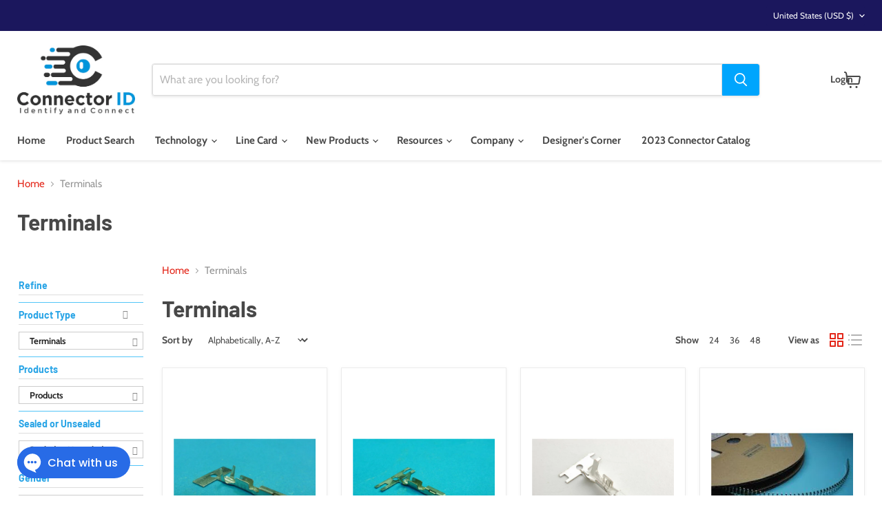

--- FILE ---
content_type: text/css
request_url: https://www.connectorid.com/cdn/shop/t/53/assets/custom.css?v=139271558356771041191737388950
body_size: -132
content:
.site-navigation .navmenu-link-depth-1{font-weight:700!important}.product-form--atc-button{font-size:1.35rem!important;text-transform:uppercase}.product-description.rte table{box-shadow:none}.product-description.rte table td{font-size:inherit;padding:inherit;border:0}.utils-showby{font-size:0;text-align:right}.utils-showby li{display:inline-block;list-style:none}.utils-showby li:not(:first-child){margin-left:.9375rem}.utils-showby-title{font-style:normal;font-weight:700;font-size:.875rem}.utils-showby-item{color:#4d4d4d;font-size:.8125rem;text-decoration:none;transition:color .1s ease}.productgrid--outer .breadcrumbs-container,.filter-menu{margin-top:0}.small-promo-content{display:block;text-align:center}.site-logo{margin:auto}.site-navigation-wrapper .site-header-actions{max-width:fit-content}.site-header-actions__account-link{margin-right:0}.article--comments-moderated{font-weight:700}.product-form--atc-qty{width:7.1875rem}.product__container--three-columns .product-form__action-wrapper{flex-direction:column;align-items:stretch}.site-header-actions li a{font-weight:700;position:relative;display:inline-block;padding:12px 15px;line-height:17px;color:#484848;text-decoration:none}.site-header-actions .site-header__account-link--logout{font-size:var(--font-size-body-small);font-weight:700}.product-gallery--image img{width:55%!important}.product-gallery--media-thumbnail[data-gallery-selected=true]{box-shadow:0 0 0 2px #e32619}.product-gallery--media-thumbnail{height:51px;width:51px}@media screen and (min-width: 1024px){.small-promo-content{text-align:left}}@media screen and (max-width: 1023px){.small-promo-content_heading,.small-promo-content--desktop,.small-promo-content--mobile{font-size:.8125rem}.small-promo{padding-top:.9375rem;padding-bottom:.3125rem}.product-details{display:flex;flex-direction:column}.product-block--description{order:2}}
/*# sourceMappingURL=/cdn/shop/t/53/assets/custom.css.map?v=139271558356771041191737388950 */
